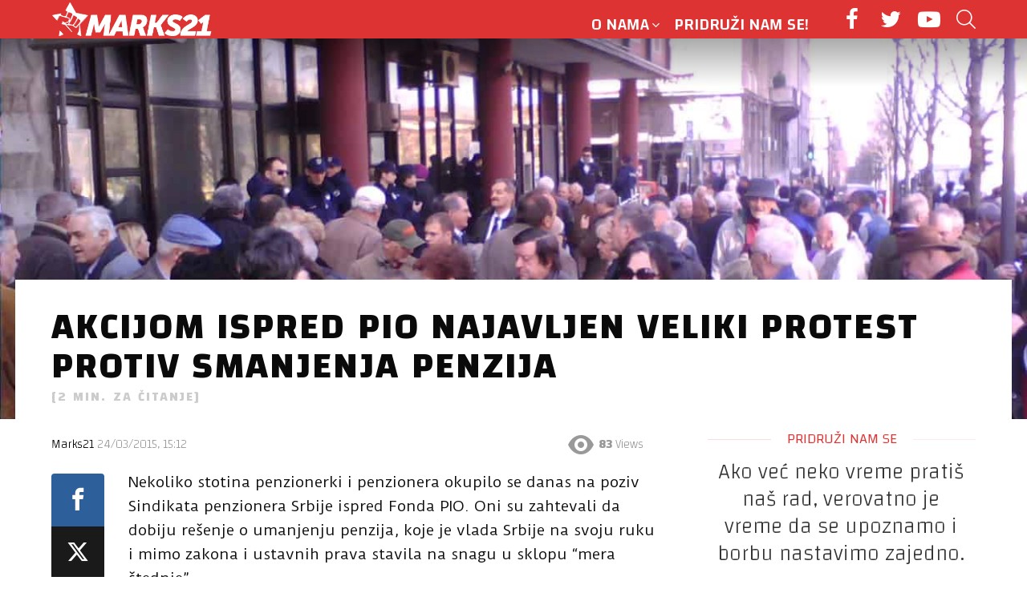

--- FILE ---
content_type: text/css
request_url: https://marks21.info/wp-content/themes/bimber-child-theme/style.css?ver=6.8.3
body_size: 1013
content:
/*
Theme Name:     Bimber Child Theme
Theme URI:      http://bimber.bringthepixel.com
Description:    Got questions? Visit our <a href="http://bringthepixel.com/support/">support forum</a>.
Author:         bring the pixel
Author URI:     http://www.bringthepixel.com/
Template:       bimber
Version:        1.0
Tags:           fluid-layout, custom-colors, custom-menu, featured-images, post-formats, theme-options, threaded-comments, translation-ready
*/

/* Place all your CSS modifications below */

.page-header {

   padding-top: 0;}
  .page-header > .g1-row-background {
    border-width: 0 0 1px 0;
    border-style: solid;
    border-color: #e6e6e6; }
  .page-header .g1-column {
    overflow: hidden; }



h5{
 position: relative;
 padding-left: 2%;}
    h5:before {
    display: block;
    position: absolute;
    z-index: -1;
    left: 0;
    right: auto;
    top: 3px;
    border-style: solid;
    border-width: 0 0 0 2px;
    height: 100%;
    color: #dd3333;
    content: "";
    opacity: 0.8; }
 


blockquote {
  position: relative;
  padding: 5px 5% 0 5%;
  /* Open quote */
  /* Borders */ }
  blockquote:before {
    position: absolute;
    z-index: -10;
    left: auto;
    right: 94%;
    top: -10px;
    font-size: 110px;
    font-family: "Changa", sans-serif;
    font-weight: 700;
    color: #dd3333;
    opacity: 0.8; }
  blockquote::after {
    z-index: -1;
    border-style: none;}
/*  blockquote::first-letter{ */
/*  color: #fff; /*
/*}/*



.g1-row-padding-m {
  padding-top: 0 !important;
  padding-bottom: 0; }

.g1-row-padding-xs {
  padding-top: 0; }
  .g1-row-padding-xs > .g1-row-inner > .g1-column-1of3 {
    padding-top: 0; }

.entry-media-row-03 .g1-row-2 > .g1-row-background {
      background-color: transparent;
      background-image: -owg-linear-gradient(to bottom, transparent, rgba(0, 0, 0, 0.666));
      background-image: -webkit-linear-gradient(to bottom, transparent, rgba(0, 0, 0, 0.666));
      background-image: -moz-linear-gradient(to bottom, transparent, rgba(0, 0, 0, 0.666));
      background-image: -o-linear-gradient(to bottom, transparent, rgba(0, 0, 0, 0.666));
      background-image: linear-gradient(to bottom, transparent, rgba(0, 0, 0, 1)); } 

.entry-category {
  display: inline-block;
  position: relative;
  padding: 5px 9px 4px 9px;
  border-width: 0px;
  font-size: 13px;
  line-height: 13px;
  font-family: "Changa";
  font-weight: 600;
  text-transform: uppercase;
  pointer-events: auto;
  border-style: solid;
  text-shadow: none;
  border-color: #e6e6e6;
  background-color: #e6e6e6;
  color: #000;
  -webkit-transition: border-color 0.375s ease-in-out, background-color 0.375s ease-in-out, color 0.375s ease-in-out;
  -moz-transition: border-color 0.375s ease-in-out, background-color 0.375s ease-in-out, color 0.375s ease-in-out;
  -o-transition: border-color 0.375s ease-in-out, background-color 0.375s ease-in-out, color 0.375s ease-in-out;
  transition: border-color 0.375s ease-in-out, background-color 0.375s ease-in-out, color 0.375s ease-in-out; }

.entry-meta {
  font-size: 13px;
  line-height: 16px;
  font-family: "Changa";
  letter-spacing: normal;
  margin-top: 20px; }
  .entry-meta strong {
    font-weight: 400; }
  .entry-meta a {
    color: #000; }

#pocetna .entry-meta-byline {
  font-size: 13px;
  line-height: 16px;
  font-family: "Changa";
  letter-spacing: normal;
  margin-top: 0; }
  .entry-meta strong {
    font-weight: 400; }
  .entry-meta a {
    color: #000; }

#pocetna .entry-title {
    font-size: 22px;
    padding-top: 10px;
    margin-bottom: 0;
}

#pocetna .entry-tpl-list{
    margin-bottom: 0;}

.g1-row .g1-row-layout-page .g1-prefooter .entry-tpl-grid .entry-title {
    font-size: 22px;
    padding-top: 10px;
    margin-bottom: 0;
}

.entry-meta-byline {
  margin: 0; }
  .entry-meta-byline:after {
    clear: both;
    display: table;
    content: ""; }

.entry-media-row-03 .entry-before-title {
  display: flex;
  align-items: flex-end;
  position: absolute;
  left: 1em;
  right: 10px;
  bottom: 100%; }

.g1-mega.g1-mega-1st.entry-title{
  padding: 25px 0 10px 0;
}

.feljton {
   padding: 1%;
   list-style-type: lower-roman;
   font-family: Changa;
   font-size: 20px;
}
.feljtonwidget {
   margin-top: 110px;
}

.slicniwidget {
   margin-top: 30px;
}

.futertri {}
.futertri .entry-title{
    font-size: 22px;
	padding-top: 10px;
    margin-bottom: 0;
}

.futertri .entry-tpl-grid{
    margin-bottom: 0;
}
